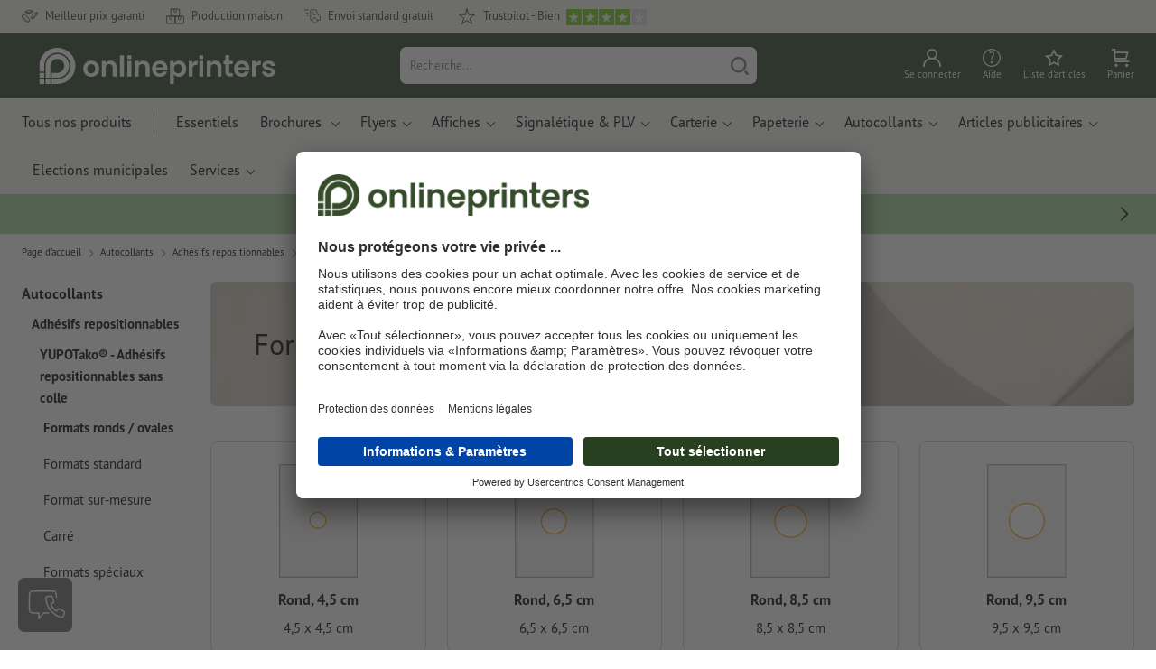

--- FILE ---
content_type: image/svg+xml
request_url: https://www.onlineprinters.fr/$WS/diedruckerei/shopdata/media/pim/images/files/otherDownloads/2c9ceb818d89cdd7018da82ca78c671d.svg
body_size: 160
content:
<svg xmlns="http://www.w3.org/2000/svg" width="69" height="99" viewBox="0 0 69 99">
  <title>R3</title>
  <g>
    <g>
      <rect x="0.5" y="0.5" width="68" height="98" fill="#f3f3f3"/>
      <path d="M68,1V98H1V1H68m1-1H0V99H69V0Z" fill="#a8a8a8"/>
    </g>
    <g>
      <circle cx="34" cy="49" r="7" fill="#fff"/>
      <path d="M34,42.5A6.5,6.5,0,1,1,27.5,49,6.5,6.5,0,0,1,34,42.5m0-1A7.5,7.5,0,1,0,41.5,49,7.6,7.6,0,0,0,34,41.5Z" fill="#f90"/>
    </g>
  </g>
</svg>


--- FILE ---
content_type: image/svg+xml
request_url: https://www.onlineprinters.fr/$WS/diedruckerei/shopdata/media/pim/images/files/otherDownloads/2c9ceb818d89cdd7018da829b78770d7.svg
body_size: 103
content:
<svg xmlns="http://www.w3.org/2000/svg" width="70" height="100" viewBox="0 0 70 100">
  <title>PAVO840</title>
  <g>
    <rect x="0.5" y="0.5" width="69" height="99" fill="#f3f3f3" stroke="#a8a8a8" stroke-miterlimit="10"/>
    <ellipse cx="35" cy="50" rx="11.5" ry="16.5" fill="#fff" stroke="#f90" stroke-miterlimit="10"/>
  </g>
</svg>


--- FILE ---
content_type: image/svg+xml
request_url: https://www.onlineprinters.fr/$WS/diedruckerei/shopdata/media/pim/images/files/otherDownloads/2c9ceb818d89cdd7018da8299a135a3a.svg
body_size: 96
content:
<svg xmlns="http://www.w3.org/2000/svg" width="70" height="100" viewBox="0 0 70 100">
  <title>PAVO140</title>
  <g>
    <rect x="0.5" y="0.5" width="69" height="99" fill="#f3f3f3" stroke="#a8a8a8" stroke-miterlimit="10"/>
    <circle cx="35.5" cy="50.5" r="14" fill="#fff" stroke="#f90" stroke-miterlimit="10"/>
  </g>
</svg>


--- FILE ---
content_type: image/svg+xml
request_url: https://www.onlineprinters.fr/$WS/diedruckerei/shopdata/media/pim/images/files/otherDownloads/2c9ceb818d89cdd7018da829a1f2766e.svg
body_size: 106
content:
<svg xmlns="http://www.w3.org/2000/svg" width="70" height="100" viewBox="0 0 70 100">
  <title>PAVO340</title>
  <g>
    <rect x="0.5" y="0.5" width="69" height="99" fill="#f3f3f3" stroke="#a8a8a8" stroke-miterlimit="10" stroke-width="0.99"/>
    <circle cx="35.5" cy="50.5" r="16.5" fill="#fff" stroke="#f90" stroke-miterlimit="10"/>
  </g>
</svg>


--- FILE ---
content_type: image/svg+xml
request_url: https://www.onlineprinters.fr/$WS/diedruckerei/shopdata/media/pim/images/files/otherDownloads/2c9ceb818d89cdd7018da82cb89c44cd.svg
body_size: 54
content:
<svg xmlns="http://www.w3.org/2000/svg" width="70" height="100"><path fill="#f3f3f3" stroke="#a8a8a8" stroke-miterlimit="10" d="M.5.5h69v99H.5z"/><circle cx="35" cy="50" r="15.5" fill="#fff" stroke="#f90" stroke-miterlimit="10"/></svg>

--- FILE ---
content_type: image/svg+xml
request_url: https://www.onlineprinters.fr/$WS/diedruckerei/shopdata/media/pim/images/files/otherDownloads/2c9ceb818d89cdd7018da82caff906e3.svg
body_size: 55
content:
<svg xmlns="http://www.w3.org/2000/svg" width="70" height="100"><path fill="#f3f3f3" stroke="#a8a8a8" stroke-miterlimit="10" d="M.5.5h69v99H.5z"/><circle cx="35" cy="50" r="34.5" fill="#fff" stroke="#f90" stroke-miterlimit="10"/></svg>

--- FILE ---
content_type: image/svg+xml
request_url: https://www.onlineprinters.fr/$WS/diedruckerei/shopdata/media/pim/images/files/otherDownloads/2c9ceb818d89cdd7018da829b0563a26.svg
body_size: 111
content:
<svg xmlns="http://www.w3.org/2000/svg" width="70" height="100" viewBox="0 0 70 100">
  <title>PAVO740</title>
  <g>
    <rect x="0.5" y="0.5" width="69" height="99" fill="#f3f3f3" stroke="#a8a8a8" stroke-miterlimit="10" stroke-width="0.99"/>
    <ellipse cx="35.5" cy="50" rx="8" ry="11.5" fill="#fff" stroke="#f90" stroke-miterlimit="10"/>
  </g>
</svg>


--- FILE ---
content_type: application/javascript
request_url: https://www.onlineprinters.fr/$WS/diedruckerei/shopdata/shops/libs/moment/2.19.4/locales/fr.js
body_size: 919
content:
//! moment.js locale configuration
//! locale : French [fr]
//! author : John Fischer : https://github.com/jfroffice

;(function (global, factory) {
    factory(global.moment)
}(this, (function (moment) { 'use strict';


var fr = moment.defineLocale('fr', {
    months : 'janvier_février_mars_avril_mai_juin_juillet_ao&ucirc;t_septembre_octobre_novembre_décembre'.split('_'),
    monthsShort : 'janv._févr._mars_avr._mai_juin_juil._août_sept._oct._nov._déc.'.split('_'),
    monthsParseExact : true,
    weekdays : 'dimanche_lundi_mardi_mercredi_jeudi_vendredi_samedi'.split('_'),
    weekdaysShort : 'dim._lun._mar._mer._jeu._ven._sam.'.split('_'),
    weekdaysMin : 'Di_Lu_Ma_Me_Je_Ve_Sa'.split('_'),
    weekdaysParseExact : true,
    longDateFormat : {
        LT : 'HH:mm',
        LTS : 'HH:mm:ss',
        L : 'DD/MM/YYYY',
        LL : 'D MMMM YYYY',
        LLL : 'D MMMM YYYY HH:mm',
        LLLL : 'dddd D MMMM YYYY HH:mm'
    },
    calendar : {
        sameDay : '[Aujourd’hui à] LT',
        nextDay : '[Demain à] LT',
        nextWeek : 'dddd [à] LT',
        lastDay : '[Hier à] LT',
        lastWeek : 'dddd [dernier à] LT',
        sameElse : 'L'
    },
    relativeTime : {
        future : 'dans %s',
        past : 'il y a %s',
        s : 'quelques secondes',
        m : 'une minute',
        mm : '%d minutes',
        h : 'une heure',
        hh : '%d heures',
        d : 'un jour',
        dd : '%d jours',
        M : 'un mois',
        MM : '%d mois',
        y : 'un an',
        yy : '%d ans'
    },
    dayOfMonthOrdinalParse: /\d{1,2}(er|)/,
    ordinal : function (number, period) {
        switch (period) {
            // TODO: Return 'e' when day of month > 1. Move this case inside
            // block for masculine words below.
            // See https://github.com/moment/moment/issues/3375
            case 'D':
                return number + (number === 1 ? 'er' : '');

            // Words with masculine grammatical gender: mois, trimestre, jour
            default:
            case 'M':
            case 'Q':
            case 'DDD':
            case 'd':
                return number + (number === 1 ? 'er' : 'e');

            // Words with feminine grammatical gender: semaine
            case 'w':
            case 'W':
                return number + (number === 1 ? 're' : 'e');
        }
    },
    week : {
        dow : 1, // Monday is the first day of the week.
        doy : 4  // The week that contains Jan 4th is the first week of the year.
    }
});

return fr;

})));


--- FILE ---
content_type: image/svg+xml
request_url: https://www.onlineprinters.fr/$WS/diedruckerei/shopdata/media/pim/images/files/otherDownloads/2c9ceb818d89cdd7018da829a8eb126b.svg
body_size: 61
content:
<svg xmlns="http://www.w3.org/2000/svg" width="70" height="100"><path fill="#f3f3f3" stroke="#a8a8a8" stroke-miterlimit="10" d="M.5.5h69v99H.5z"/><ellipse cx="35" cy="50" rx="15.6" ry="24" fill="#fff" stroke="#f90" stroke-miterlimit="10"/></svg>

--- FILE ---
content_type: image/svg+xml
request_url: https://www.onlineprinters.fr/$WS/diedruckerei/shopdata/media/pim/images/files/otherDownloads/2c9ceb818d89cdd7018da829c06d166c.svg
body_size: 96
content:
<svg xmlns="http://www.w3.org/2000/svg" width="70" height="100" viewBox="0 0 70 100">
  <title>PAVO940</title>
  <g>
    <rect x="0.5" y="0.5" width="69" height="99" fill="#f3f3f3" stroke="#a8a8a8" stroke-miterlimit="10"/>
    <circle cx="34.5" cy="50.5" r="20" fill="#fff" stroke="#f90" stroke-miterlimit="10"/>
  </g>
</svg>


--- FILE ---
content_type: image/svg+xml
request_url: https://www.onlineprinters.fr/$WS/diedruckerei/shopdata/media/pim/images/files/otherDownloads/2c9ceb818d89cdd7018da829921e2cde.svg
body_size: 96
content:
<svg xmlns="http://www.w3.org/2000/svg" width="70" height="100" viewBox="0 0 70 100">
  <title>PAVO040</title>
  <g>
    <rect x="0.5" y="0.5" width="69" height="99" fill="#f3f3f3" stroke="#a8a8a8" stroke-miterlimit="10"/>
    <circle cx="34.5" cy="50.5" r="11" fill="#fff" stroke="#f90" stroke-miterlimit="10"/>
  </g>
</svg>
